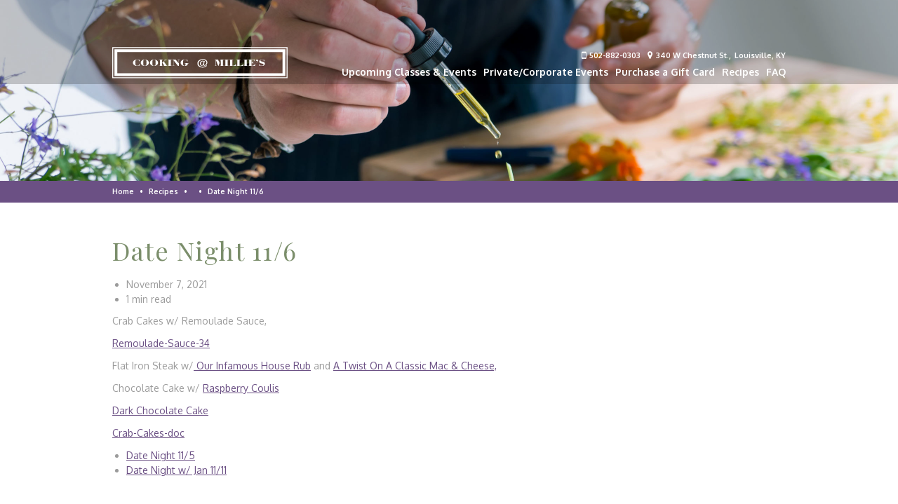

--- FILE ---
content_type: text/css
request_url: https://cookingatmillies.com/wp-content/themes/makespace-child/style.css?ver=05232017
body_size: 14447
content:
/*!----------------------------------------------------------------------------------------------------
 * Theme Name: Makespace Theme
 * Description: Just another custom WordPress theme by the fine folks at Makespace!
 * Author: Makespace
 * Author URI: https://www.makespaceweb.com
 * Version: 1.0.0
 * Template: makespace-framework
-----------------------------------------------------------------------------------------------------*/html{font-family:sans-serif;-ms-text-size-adjust:100%;-webkit-text-size-adjust:100%}body{margin:0}article,aside,details,figcaption,figure,footer,header,hgroup,main,menu,nav,section,summary{display:block}audio,canvas,progress,video{display:inline-block;vertical-align:baseline}audio:not([controls]){display:none;height:0}[hidden],template{display:none}a{background-color:transparent}a:active,a:hover{outline:0}abbr[title]{border-bottom:1px dotted}b,strong{font-weight:bold}dfn{font-style:italic}h1{font-size:2em;margin:0.67em 0}mark{background:#ff0;color:#000}small{font-size:80%}sub,sup{font-size:75%;line-height:0;position:relative;vertical-align:baseline}sup{top:-0.5em}sub{bottom:-0.25em}img{border:0}svg:not(:root){overflow:hidden}figure{margin:1em 40px}hr{box-sizing:content-box;height:0}pre{overflow:auto}code,kbd,pre,samp{font-family:monospace, monospace;font-size:1em}button,input,optgroup,select,textarea{color:inherit;font:inherit;margin:0}button{overflow:visible}button,select{text-transform:none}button,html input[type="button"],input[type="reset"],input[type="submit"]{-webkit-appearance:button;cursor:pointer}button[disabled],html input[disabled]{cursor:default}button::-moz-focus-inner,input::-moz-focus-inner{border:0;padding:0}input{line-height:normal}input[type="checkbox"],input[type="radio"]{box-sizing:border-box;padding:0}input[type="number"]::-webkit-inner-spin-button,input[type="number"]::-webkit-outer-spin-button{height:auto}input[type="search"]{-webkit-appearance:textfield;box-sizing:content-box}input[type="search"]::-webkit-search-cancel-button,input[type="search"]::-webkit-search-decoration{-webkit-appearance:none}fieldset{border:1px solid #c0c0c0;margin:0 2px;padding:0.35em 0.625em 0.75em}legend{border:0;padding:0}textarea{overflow:auto}optgroup{font-weight:bold}table{border-collapse:collapse;border-spacing:0}td,th{padding:0}/*!
 *  Font Awesome 4.7.0 by @davegandy - http://fontawesome.io - @fontawesome
 *  License - http://fontawesome.io/license (Font: SIL OFL 1.1, CSS: MIT License)
 */@font-face{font-family:'FontAwesome';src:url("fonts/fontawesome-webfont.eot?v=4.7.0");src:url("fonts/fontawesome-webfont.eot?#iefix&v=4.7.0") format("embedded-opentype"),url("fonts/fontawesome-webfont.woff2?v=4.7.0") format("woff2"),url("fonts/fontawesome-webfont.woff?v=4.7.0") format("woff"),url("fonts/fontawesome-webfont.ttf?v=4.7.0") format("truetype"),url("fonts/fontawesome-webfont.svg?v=4.7.0#fontawesomeregular") format("svg");font-weight:normal;font-style:normal}.fa{display:inline-block;font:normal normal normal 14px/1 FontAwesome;font-size:inherit;text-rendering:auto;-webkit-font-smoothing:antialiased;-moz-osx-font-smoothing:grayscale}.fa-lg{font-size:1.33333em;line-height:.75em;vertical-align:-15%}.fa-2x{font-size:2em}.fa-3x{font-size:3em}.fa-4x{font-size:4em}.fa-5x{font-size:5em}.fa-fw{width:1.28571em;text-align:center}.fa-ul{padding-left:0;margin-left:2.14286em;list-style-type:none}.fa-ul>li{position:relative}.fa-li{position:absolute;left:-2.14286em;width:2.14286em;top:.14286em;text-align:center}.fa-li.fa-lg{left:-1.85714em}.fa-border{padding:.2em .25em .15em;border:solid 0.08em #eee;border-radius:.1em}.fa-pull-left{float:left}.fa-pull-right{float:right}.fa.fa-pull-left{margin-right:.3em}.fa.fa-pull-right{margin-left:.3em}.pull-right{float:right}.pull-left{float:left}.fa.pull-left{margin-right:.3em}.fa.pull-right{margin-left:.3em}.fa-spin{-webkit-animation:fa-spin 2s infinite linear;animation:fa-spin 2s infinite linear}.fa-pulse{-webkit-animation:fa-spin 1s infinite steps(8);animation:fa-spin 1s infinite steps(8)}@-webkit-keyframes fa-spin{0%{-webkit-transform:rotate(0deg);transform:rotate(0deg)}100%{-webkit-transform:rotate(359deg);transform:rotate(359deg)}}@keyframes fa-spin{0%{-webkit-transform:rotate(0deg);transform:rotate(0deg)}100%{-webkit-transform:rotate(359deg);transform:rotate(359deg)}}.fa-rotate-90{-ms-filter:"progid:DXImageTransform.Microsoft.BasicImage(rotation=1)";-webkit-transform:rotate(90deg);-ms-transform:rotate(90deg);transform:rotate(90deg)}.fa-rotate-180{-ms-filter:"progid:DXImageTransform.Microsoft.BasicImage(rotation=2)";-webkit-transform:rotate(180deg);-ms-transform:rotate(180deg);transform:rotate(180deg)}.fa-rotate-270{-ms-filter:"progid:DXImageTransform.Microsoft.BasicImage(rotation=3)";-webkit-transform:rotate(270deg);-ms-transform:rotate(270deg);transform:rotate(270deg)}.fa-flip-horizontal{-ms-filter:"progid:DXImageTransform.Microsoft.BasicImage(rotation=0, mirror=1)";-webkit-transform:scale(-1, 1);-ms-transform:scale(-1, 1);transform:scale(-1, 1)}.fa-flip-vertical{-ms-filter:"progid:DXImageTransform.Microsoft.BasicImage(rotation=2, mirror=1)";-webkit-transform:scale(1, -1);-ms-transform:scale(1, -1);transform:scale(1, -1)}:root .fa-rotate-90,:root .fa-rotate-180,:root .fa-rotate-270,:root .fa-flip-horizontal,:root .fa-flip-vertical{filter:none}.fa-stack{position:relative;display:inline-block;width:2em;height:2em;line-height:2em;vertical-align:middle}.fa-stack-1x,.fa-stack-2x{position:absolute;left:0;width:100%;text-align:center}.fa-stack-1x{line-height:inherit}.fa-stack-2x{font-size:2em}.fa-inverse{color:#fff}.fa-glass:before{content:""}.fa-music:before{content:""}.fa-search:before{content:""}.fa-envelope-o:before{content:""}.fa-heart:before{content:""}.fa-star:before{content:""}.fa-star-o:before{content:""}.fa-user:before{content:""}.fa-film:before{content:""}.fa-th-large:before{content:""}.fa-th:before{content:""}.fa-th-list:before{content:""}.fa-check:before{content:""}.fa-remove:before,.fa-close:before,.fa-times:before{content:""}.fa-search-plus:before{content:""}.fa-search-minus:before{content:""}.fa-power-off:before{content:""}.fa-signal:before{content:""}.fa-gear:before,.fa-cog:before{content:""}.fa-trash-o:before{content:""}.fa-home:before{content:""}.fa-file-o:before{content:""}.fa-clock-o:before{content:""}.fa-road:before{content:""}.fa-download:before{content:""}.fa-arrow-circle-o-down:before{content:""}.fa-arrow-circle-o-up:before{content:""}.fa-inbox:before{content:""}.fa-play-circle-o:before{content:""}.fa-rotate-right:before,.fa-repeat:before{content:""}.fa-refresh:before{content:""}.fa-list-alt:before{content:""}.fa-lock:before{content:""}.fa-flag:before{content:""}.fa-headphones:before{content:""}.fa-volume-off:before{content:""}.fa-volume-down:before{content:""}.fa-volume-up:before{content:""}.fa-qrcode:before{content:""}.fa-barcode:before{content:""}.fa-tag:before{content:""}.fa-tags:before{content:""}.fa-book:before{content:""}.fa-bookmark:before{content:""}.fa-print:before{content:""}.fa-camera:before{content:""}.fa-font:before{content:""}.fa-bold:before{content:""}.fa-italic:before{content:""}.fa-text-height:before{content:""}.fa-text-width:before{content:""}.fa-align-left:before{content:""}.fa-align-center:before{content:""}.fa-align-right:before{content:""}.fa-align-justify:before{content:""}.fa-list:before{content:""}.fa-dedent:before,.fa-outdent:before{content:""}.fa-indent:before{content:""}.fa-video-camera:before{content:""}.fa-photo:before,.fa-image:before,.fa-picture-o:before{content:""}.fa-pencil:before{content:""}.fa-map-marker:before{content:""}.fa-adjust:before{content:""}.fa-tint:before{content:""}.fa-edit:before,.fa-pencil-square-o:before{content:""}.fa-share-square-o:before{content:""}.fa-check-square-o:before{content:""}.fa-arrows:before{content:""}.fa-step-backward:before{content:""}.fa-fast-backward:before{content:""}.fa-backward:before{content:""}.fa-play:before{content:""}.fa-pause:before{content:""}.fa-stop:before{content:""}.fa-forward:before{content:""}.fa-fast-forward:before{content:""}.fa-step-forward:before{content:""}.fa-eject:before{content:""}.fa-chevron-left:before{content:""}.fa-chevron-right:before{content:""}.fa-plus-circle:before{content:""}.fa-minus-circle:before{content:""}.fa-times-circle:before{content:""}.fa-check-circle:before{content:""}.fa-question-circle:before{content:""}.fa-info-circle:before{content:""}.fa-crosshairs:before{content:""}.fa-times-circle-o:before{content:""}.fa-check-circle-o:before{content:""}.fa-ban:before{content:""}.fa-arrow-left:before{content:""}.fa-arrow-right:before{content:""}.fa-arrow-up:before{content:""}.fa-arrow-down:before{content:""}.fa-mail-forward:before,.fa-share:before{content:""}.fa-expand:before{content:""}.fa-compress:before{content:""}.fa-plus:before{content:""}.fa-minus:before{content:""}.fa-asterisk:before{content:""}.fa-exclamation-circle:before{content:""}.fa-gift:before{content:""}.fa-leaf:before{content:""}.fa-fire:before{content:""}.fa-eye:before{content:""}.fa-eye-slash:before{content:""}.fa-warning:before,.fa-exclamation-triangle:before{content:""}.fa-plane:before{content:""}.fa-calendar:before{content:""}.fa-random:before{content:""}.fa-comment:before{content:""}.fa-magnet:before{content:""}.fa-chevron-up:before{content:""}.fa-chevron-down:before{content:""}.fa-retweet:before{content:""}.fa-shopping-cart:before{content:""}.fa-folder:before{content:""}.fa-folder-open:before{content:""}.fa-arrows-v:before{content:""}.fa-arrows-h:before{content:""}.fa-bar-chart-o:before,.fa-bar-chart:before{content:""}.fa-twitter-square:before{content:""}.fa-facebook-square:before{content:""}.fa-camera-retro:before{content:""}.fa-key:before{content:""}.fa-gears:before,.fa-cogs:before{content:""}.fa-comments:before{content:""}.fa-thumbs-o-up:before{content:""}.fa-thumbs-o-down:before{content:""}.fa-star-half:before{content:""}.fa-heart-o:before{content:""}.fa-sign-out:before{content:""}.fa-linkedin-square:before{content:""}.fa-thumb-tack:before{content:""}.fa-external-link:before{content:""}.fa-sign-in:before{content:""}.fa-trophy:before{content:""}.fa-github-square:before{content:""}.fa-upload:before{content:""}.fa-lemon-o:before{content:""}.fa-phone:before{content:""}.fa-square-o:before{content:""}.fa-bookmark-o:before{content:""}.fa-phone-square:before{content:""}.fa-twitter:before{content:""}.fa-facebook-f:before,.fa-facebook:before{content:""}.fa-github:before{content:""}.fa-unlock:before{content:""}.fa-credit-card:before{content:""}.fa-feed:before,.fa-rss:before{content:""}.fa-hdd-o:before{content:""}.fa-bullhorn:before{content:""}.fa-bell:before{content:""}.fa-certificate:before{content:""}.fa-hand-o-right:before{content:""}.fa-hand-o-left:before{content:""}.fa-hand-o-up:before{content:""}.fa-hand-o-down:before{content:""}.fa-arrow-circle-left:before{content:""}.fa-arrow-circle-right:before{content:""}.fa-arrow-circle-up:before{content:""}.fa-arrow-circle-down:before{content:""}.fa-globe:before{content:""}.fa-wrench:before{content:""}.fa-tasks:before{content:""}.fa-filter:before{content:""}.fa-briefcase:before{content:""}.fa-arrows-alt:before{content:""}.fa-group:before,.fa-users:before{content:""}.fa-chain:before,.fa-link:before{content:""}.fa-cloud:before{content:""}.fa-flask:before{content:""}.fa-cut:before,.fa-scissors:before{content:""}.fa-copy:before,.fa-files-o:before{content:""}.fa-paperclip:before{content:""}.fa-save:before,.fa-floppy-o:before{content:""}.fa-square:before{content:""}.fa-navicon:before,.fa-reorder:before,.fa-bars:before{content:""}.fa-list-ul:before{content:""}.fa-list-ol:before{content:""}.fa-strikethrough:before{content:""}.fa-underline:before{content:""}.fa-table:before{content:""}.fa-magic:before{content:""}.fa-truck:before{content:""}.fa-pinterest:before{content:""}.fa-pinterest-square:before{content:""}.fa-google-plus-square:before{content:""}.fa-google-plus:before{content:""}.fa-money:before{content:""}.fa-caret-down:before{content:""}.fa-caret-up:before{content:""}.fa-caret-left:before{content:""}.fa-caret-right:before{content:""}.fa-columns:before{content:""}.fa-unsorted:before,.fa-sort:before{content:""}.fa-sort-down:before,.fa-sort-desc:before{content:""}.fa-sort-up:before,.fa-sort-asc:before{content:""}.fa-envelope:before{content:""}.fa-linkedin:before{content:""}.fa-rotate-left:before,.fa-undo:before{content:""}.fa-legal:before,.fa-gavel:before{content:""}.fa-dashboard:before,.fa-tachometer:before{content:""}.fa-comment-o:before{content:""}.fa-comments-o:before{content:""}.fa-flash:before,.fa-bolt:before{content:""}.fa-sitemap:before{content:""}.fa-umbrella:before{content:""}.fa-paste:before,.fa-clipboard:before{content:""}.fa-lightbulb-o:before{content:""}.fa-exchange:before{content:""}.fa-cloud-download:before{content:""}.fa-cloud-upload:before{content:""}.fa-user-md:before{content:""}.fa-stethoscope:before{content:""}.fa-suitcase:before{content:""}.fa-bell-o:before{content:""}.fa-coffee:before{content:""}.fa-cutlery:before{content:""}.fa-file-text-o:before{content:""}.fa-building-o:before{content:""}.fa-hospital-o:before{content:""}.fa-ambulance:before{content:""}.fa-medkit:before{content:""}.fa-fighter-jet:before{content:""}.fa-beer:before{content:""}.fa-h-square:before{content:""}.fa-plus-square:before{content:""}.fa-angle-double-left:before{content:""}.fa-angle-double-right:before{content:""}.fa-angle-double-up:before{content:""}.fa-angle-double-down:before{content:""}.fa-angle-left:before{content:""}.fa-angle-right:before{content:""}.fa-angle-up:before{content:""}.fa-angle-down:before{content:""}.fa-desktop:before{content:""}.fa-laptop:before{content:""}.fa-tablet:before{content:""}.fa-mobile-phone:before,.fa-mobile:before{content:""}.fa-circle-o:before{content:""}.fa-quote-left:before{content:""}.fa-quote-right:before{content:""}.fa-spinner:before{content:""}.fa-circle:before{content:""}.fa-mail-reply:before,.fa-reply:before{content:""}.fa-github-alt:before{content:""}.fa-folder-o:before{content:""}.fa-folder-open-o:before{content:""}.fa-smile-o:before{content:""}.fa-frown-o:before{content:""}.fa-meh-o:before{content:""}.fa-gamepad:before{content:""}.fa-keyboard-o:before{content:""}.fa-flag-o:before{content:""}.fa-flag-checkered:before{content:""}.fa-terminal:before{content:""}.fa-code:before{content:""}.fa-mail-reply-all:before,.fa-reply-all:before{content:""}.fa-star-half-empty:before,.fa-star-half-full:before,.fa-star-half-o:before{content:""}.fa-location-arrow:before{content:""}.fa-crop:before{content:""}.fa-code-fork:before{content:""}.fa-unlink:before,.fa-chain-broken:before{content:""}.fa-question:before{content:""}.fa-info:before{content:""}.fa-exclamation:before{content:""}.fa-superscript:before{content:""}.fa-subscript:before{content:""}.fa-eraser:before{content:""}.fa-puzzle-piece:before{content:""}.fa-microphone:before{content:""}.fa-microphone-slash:before{content:""}.fa-shield:before{content:""}.fa-calendar-o:before{content:""}.fa-fire-extinguisher:before{content:""}.fa-rocket:before{content:""}.fa-maxcdn:before{content:""}.fa-chevron-circle-left:before{content:""}.fa-chevron-circle-right:before{content:""}.fa-chevron-circle-up:before{content:""}.fa-chevron-circle-down:before{content:""}.fa-html5:before{content:""}.fa-css3:before{content:""}.fa-anchor:before{content:""}.fa-unlock-alt:before{content:""}.fa-bullseye:before{content:""}.fa-ellipsis-h:before{content:""}.fa-ellipsis-v:before{content:""}.fa-rss-square:before{content:""}.fa-play-circle:before{content:""}.fa-ticket:before{content:""}.fa-minus-square:before{content:""}.fa-minus-square-o:before{content:""}.fa-level-up:before{content:""}.fa-level-down:before{content:""}.fa-check-square:before{content:""}.fa-pencil-square:before{content:""}.fa-external-link-square:before{content:""}.fa-share-square:before{content:""}.fa-compass:before{content:""}.fa-toggle-down:before,.fa-caret-square-o-down:before{content:""}.fa-toggle-up:before,.fa-caret-square-o-up:before{content:""}.fa-toggle-right:before,.fa-caret-square-o-right:before{content:""}.fa-euro:before,.fa-eur:before{content:""}.fa-gbp:before{content:""}.fa-dollar:before,.fa-usd:before{content:""}.fa-rupee:before,.fa-inr:before{content:""}.fa-cny:before,.fa-rmb:before,.fa-yen:before,.fa-jpy:before{content:""}.fa-ruble:before,.fa-rouble:before,.fa-rub:before{content:""}.fa-won:before,.fa-krw:before{content:""}.fa-bitcoin:before,.fa-btc:before{content:""}.fa-file:before{content:""}.fa-file-text:before{content:""}.fa-sort-alpha-asc:before{content:""}.fa-sort-alpha-desc:before{content:""}.fa-sort-amount-asc:before{content:""}.fa-sort-amount-desc:before{content:""}.fa-sort-numeric-asc:before{content:""}.fa-sort-numeric-desc:before{content:""}.fa-thumbs-up:before{content:""}.fa-thumbs-down:before{content:""}.fa-youtube-square:before{content:""}.fa-youtube:before{content:""}.fa-xing:before{content:""}.fa-xing-square:before{content:""}.fa-youtube-play:before{content:""}.fa-dropbox:before{content:""}.fa-stack-overflow:before{content:""}.fa-instagram:before{content:""}.fa-flickr:before{content:""}.fa-adn:before{content:""}.fa-bitbucket:before{content:""}.fa-bitbucket-square:before{content:""}.fa-tumblr:before{content:""}.fa-tumblr-square:before{content:""}.fa-long-arrow-down:before{content:""}.fa-long-arrow-up:before{content:""}.fa-long-arrow-left:before{content:""}.fa-long-arrow-right:before{content:""}.fa-apple:before{content:""}.fa-windows:before{content:""}.fa-android:before{content:""}.fa-linux:before{content:""}.fa-dribbble:before{content:""}.fa-skype:before{content:""}.fa-foursquare:before{content:""}.fa-trello:before{content:""}.fa-female:before{content:""}.fa-male:before{content:""}.fa-gittip:before,.fa-gratipay:before{content:""}.fa-sun-o:before{content:""}.fa-moon-o:before{content:""}.fa-archive:before{content:""}.fa-bug:before{content:""}.fa-vk:before{content:""}.fa-weibo:before{content:""}.fa-renren:before{content:""}.fa-pagelines:before{content:""}.fa-stack-exchange:before{content:""}.fa-arrow-circle-o-right:before{content:""}.fa-arrow-circle-o-left:before{content:""}.fa-toggle-left:before,.fa-caret-square-o-left:before{content:""}.fa-dot-circle-o:before{content:""}.fa-wheelchair:before{content:""}.fa-vimeo-square:before{content:""}.fa-turkish-lira:before,.fa-try:before{content:""}.fa-plus-square-o:before{content:""}.fa-space-shuttle:before{content:""}.fa-slack:before{content:""}.fa-envelope-square:before{content:""}.fa-wordpress:before{content:""}.fa-openid:before{content:""}.fa-institution:before,.fa-bank:before,.fa-university:before{content:""}.fa-mortar-board:before,.fa-graduation-cap:before{content:""}.fa-yahoo:before{content:""}.fa-google:before{content:""}.fa-reddit:before{content:""}.fa-reddit-square:before{content:""}.fa-stumbleupon-circle:before{content:""}.fa-stumbleupon:before{content:""}.fa-delicious:before{content:""}.fa-digg:before{content:""}.fa-pied-piper-pp:before{content:""}.fa-pied-piper-alt:before{content:""}.fa-drupal:before{content:""}.fa-joomla:before{content:""}.fa-language:before{content:""}.fa-fax:before{content:""}.fa-building:before{content:""}.fa-child:before{content:""}.fa-paw:before{content:""}.fa-spoon:before{content:""}.fa-cube:before{content:""}.fa-cubes:before{content:""}.fa-behance:before{content:""}.fa-behance-square:before{content:""}.fa-steam:before{content:""}.fa-steam-square:before{content:""}.fa-recycle:before{content:""}.fa-automobile:before,.fa-car:before{content:""}.fa-cab:before,.fa-taxi:before{content:""}.fa-tree:before{content:""}.fa-spotify:before{content:""}.fa-deviantart:before{content:""}.fa-soundcloud:before{content:""}.fa-database:before{content:""}.fa-file-pdf-o:before{content:""}.fa-file-word-o:before{content:""}.fa-file-excel-o:before{content:""}.fa-file-powerpoint-o:before{content:""}.fa-file-photo-o:before,.fa-file-picture-o:before,.fa-file-image-o:before{content:""}.fa-file-zip-o:before,.fa-file-archive-o:before{content:""}.fa-file-sound-o:before,.fa-file-audio-o:before{content:""}.fa-file-movie-o:before,.fa-file-video-o:before{content:""}.fa-file-code-o:before{content:""}.fa-vine:before{content:""}.fa-codepen:before{content:""}.fa-jsfiddle:before{content:""}.fa-life-bouy:before,.fa-life-buoy:before,.fa-life-saver:before,.fa-support:before,.fa-life-ring:before{content:""}.fa-circle-o-notch:before{content:""}.fa-ra:before,.fa-resistance:before,.fa-rebel:before{content:""}.fa-ge:before,.fa-empire:before{content:""}.fa-git-square:before{content:""}.fa-git:before{content:""}.fa-y-combinator-square:before,.fa-yc-square:before,.fa-hacker-news:before{content:""}.fa-tencent-weibo:before{content:""}.fa-qq:before{content:""}.fa-wechat:before,.fa-weixin:before{content:""}.fa-send:before,.fa-paper-plane:before{content:""}.fa-send-o:before,.fa-paper-plane-o:before{content:""}.fa-history:before{content:""}.fa-circle-thin:before{content:""}.fa-header:before{content:""}.fa-paragraph:before{content:""}.fa-sliders:before{content:""}.fa-share-alt:before{content:""}.fa-share-alt-square:before{content:""}.fa-bomb:before{content:""}.fa-soccer-ball-o:before,.fa-futbol-o:before{content:""}.fa-tty:before{content:""}.fa-binoculars:before{content:""}.fa-plug:before{content:""}.fa-slideshare:before{content:""}.fa-twitch:before{content:""}.fa-yelp:before{content:""}.fa-newspaper-o:before{content:""}.fa-wifi:before{content:""}.fa-calculator:before{content:""}.fa-paypal:before{content:""}.fa-google-wallet:before{content:""}.fa-cc-visa:before{content:""}.fa-cc-mastercard:before{content:""}.fa-cc-discover:before{content:""}.fa-cc-amex:before{content:""}.fa-cc-paypal:before{content:""}.fa-cc-stripe:before{content:""}.fa-bell-slash:before{content:""}.fa-bell-slash-o:before{content:""}.fa-trash:before{content:""}.fa-copyright:before{content:""}.fa-at:before{content:""}.fa-eyedropper:before{content:""}.fa-paint-brush:before{content:""}.fa-birthday-cake:before{content:""}.fa-area-chart:before{content:""}.fa-pie-chart:before{content:""}.fa-line-chart:before{content:""}.fa-lastfm:before{content:""}.fa-lastfm-square:before{content:""}.fa-toggle-off:before{content:""}.fa-toggle-on:before{content:""}.fa-bicycle:before{content:""}.fa-bus:before{content:""}.fa-ioxhost:before{content:""}.fa-angellist:before{content:""}.fa-cc:before{content:""}.fa-shekel:before,.fa-sheqel:before,.fa-ils:before{content:""}.fa-meanpath:before{content:""}.fa-buysellads:before{content:""}.fa-connectdevelop:before{content:""}.fa-dashcube:before{content:""}.fa-forumbee:before{content:""}.fa-leanpub:before{content:""}.fa-sellsy:before{content:""}.fa-shirtsinbulk:before{content:""}.fa-simplybuilt:before{content:""}.fa-skyatlas:before{content:""}.fa-cart-plus:before{content:""}.fa-cart-arrow-down:before{content:""}.fa-diamond:before{content:""}.fa-ship:before{content:""}.fa-user-secret:before{content:""}.fa-motorcycle:before{content:""}.fa-street-view:before{content:""}.fa-heartbeat:before{content:""}.fa-venus:before{content:""}.fa-mars:before{content:""}.fa-mercury:before{content:""}.fa-intersex:before,.fa-transgender:before{content:""}.fa-transgender-alt:before{content:""}.fa-venus-double:before{content:""}.fa-mars-double:before{content:""}.fa-venus-mars:before{content:""}.fa-mars-stroke:before{content:""}.fa-mars-stroke-v:before{content:""}.fa-mars-stroke-h:before{content:""}.fa-neuter:before{content:""}.fa-genderless:before{content:""}.fa-facebook-official:before{content:""}.fa-pinterest-p:before{content:""}.fa-whatsapp:before{content:""}.fa-server:before{content:""}.fa-user-plus:before{content:""}.fa-user-times:before{content:""}.fa-hotel:before,.fa-bed:before{content:""}.fa-viacoin:before{content:""}.fa-train:before{content:""}.fa-subway:before{content:""}.fa-medium:before{content:""}.fa-yc:before,.fa-y-combinator:before{content:""}.fa-optin-monster:before{content:""}.fa-opencart:before{content:""}.fa-expeditedssl:before{content:""}.fa-battery-4:before,.fa-battery:before,.fa-battery-full:before{content:""}.fa-battery-3:before,.fa-battery-three-quarters:before{content:""}.fa-battery-2:before,.fa-battery-half:before{content:""}.fa-battery-1:before,.fa-battery-quarter:before{content:""}.fa-battery-0:before,.fa-battery-empty:before{content:""}.fa-mouse-pointer:before{content:""}.fa-i-cursor:before{content:""}.fa-object-group:before{content:""}.fa-object-ungroup:before{content:""}.fa-sticky-note:before{content:""}.fa-sticky-note-o:before{content:""}.fa-cc-jcb:before{content:""}.fa-cc-diners-club:before{content:""}.fa-clone:before{content:""}.fa-balance-scale:before{content:""}.fa-hourglass-o:before{content:""}.fa-hourglass-1:before,.fa-hourglass-start:before{content:""}.fa-hourglass-2:before,.fa-hourglass-half:before{content:""}.fa-hourglass-3:before,.fa-hourglass-end:before{content:""}.fa-hourglass:before{content:""}.fa-hand-grab-o:before,.fa-hand-rock-o:before{content:""}.fa-hand-stop-o:before,.fa-hand-paper-o:before{content:""}.fa-hand-scissors-o:before{content:""}.fa-hand-lizard-o:before{content:""}.fa-hand-spock-o:before{content:""}.fa-hand-pointer-o:before{content:""}.fa-hand-peace-o:before{content:""}.fa-trademark:before{content:""}.fa-registered:before{content:""}.fa-creative-commons:before{content:""}.fa-gg:before{content:""}.fa-gg-circle:before{content:""}.fa-tripadvisor:before{content:""}.fa-odnoklassniki:before{content:""}.fa-odnoklassniki-square:before{content:""}.fa-get-pocket:before{content:""}.fa-wikipedia-w:before{content:""}.fa-safari:before{content:""}.fa-chrome:before{content:""}.fa-firefox:before{content:""}.fa-opera:before{content:""}.fa-internet-explorer:before{content:""}.fa-tv:before,.fa-television:before{content:""}.fa-contao:before{content:""}.fa-500px:before{content:""}.fa-amazon:before{content:""}.fa-calendar-plus-o:before{content:""}.fa-calendar-minus-o:before{content:""}.fa-calendar-times-o:before{content:""}.fa-calendar-check-o:before{content:""}.fa-industry:before{content:""}.fa-map-pin:before{content:""}.fa-map-signs:before{content:""}.fa-map-o:before{content:""}.fa-map:before{content:""}.fa-commenting:before{content:""}.fa-commenting-o:before{content:""}.fa-houzz:before{content:""}.fa-vimeo:before{content:""}.fa-black-tie:before{content:""}.fa-fonticons:before{content:""}.fa-reddit-alien:before{content:""}.fa-edge:before{content:""}.fa-credit-card-alt:before{content:""}.fa-codiepie:before{content:""}.fa-modx:before{content:""}.fa-fort-awesome:before{content:""}.fa-usb:before{content:""}.fa-product-hunt:before{content:""}.fa-mixcloud:before{content:""}.fa-scribd:before{content:""}.fa-pause-circle:before{content:""}.fa-pause-circle-o:before{content:""}.fa-stop-circle:before{content:""}.fa-stop-circle-o:before{content:""}.fa-shopping-bag:before{content:""}.fa-shopping-basket:before{content:""}.fa-hashtag:before{content:""}.fa-bluetooth:before{content:""}.fa-bluetooth-b:before{content:""}.fa-percent:before{content:""}.fa-gitlab:before{content:""}.fa-wpbeginner:before{content:""}.fa-wpforms:before{content:""}.fa-envira:before{content:""}.fa-universal-access:before{content:""}.fa-wheelchair-alt:before{content:""}.fa-question-circle-o:before{content:""}.fa-blind:before{content:""}.fa-audio-description:before{content:""}.fa-volume-control-phone:before{content:""}.fa-braille:before{content:""}.fa-assistive-listening-systems:before{content:""}.fa-asl-interpreting:before,.fa-american-sign-language-interpreting:before{content:""}.fa-deafness:before,.fa-hard-of-hearing:before,.fa-deaf:before{content:""}.fa-glide:before{content:""}.fa-glide-g:before{content:""}.fa-signing:before,.fa-sign-language:before{content:""}.fa-low-vision:before{content:""}.fa-viadeo:before{content:""}.fa-viadeo-square:before{content:""}.fa-snapchat:before{content:""}.fa-snapchat-ghost:before{content:""}.fa-snapchat-square:before{content:""}.fa-pied-piper:before{content:""}.fa-first-order:before{content:""}.fa-yoast:before{content:""}.fa-themeisle:before{content:""}.fa-google-plus-circle:before,.fa-google-plus-official:before{content:""}.fa-fa:before,.fa-font-awesome:before{content:""}.fa-handshake-o:before{content:""}.fa-envelope-open:before{content:""}.fa-envelope-open-o:before{content:""}.fa-linode:before{content:""}.fa-address-book:before{content:""}.fa-address-book-o:before{content:""}.fa-vcard:before,.fa-address-card:before{content:""}.fa-vcard-o:before,.fa-address-card-o:before{content:""}.fa-user-circle:before{content:""}.fa-user-circle-o:before{content:""}.fa-user-o:before{content:""}.fa-id-badge:before{content:""}.fa-drivers-license:before,.fa-id-card:before{content:""}.fa-drivers-license-o:before,.fa-id-card-o:before{content:""}.fa-quora:before{content:""}.fa-free-code-camp:before{content:""}.fa-telegram:before{content:""}.fa-thermometer-4:before,.fa-thermometer:before,.fa-thermometer-full:before{content:""}.fa-thermometer-3:before,.fa-thermometer-three-quarters:before{content:""}.fa-thermometer-2:before,.fa-thermometer-half:before{content:""}.fa-thermometer-1:before,.fa-thermometer-quarter:before{content:""}.fa-thermometer-0:before,.fa-thermometer-empty:before{content:""}.fa-shower:before{content:""}.fa-bathtub:before,.fa-s15:before,.fa-bath:before{content:""}.fa-podcast:before{content:""}.fa-window-maximize:before{content:""}.fa-window-minimize:before{content:""}.fa-window-restore:before{content:""}.fa-times-rectangle:before,.fa-window-close:before{content:""}.fa-times-rectangle-o:before,.fa-window-close-o:before{content:""}.fa-bandcamp:before{content:""}.fa-grav:before{content:""}.fa-etsy:before{content:""}.fa-imdb:before{content:""}.fa-ravelry:before{content:""}.fa-eercast:before{content:""}.fa-microchip:before{content:""}.fa-snowflake-o:before{content:""}.fa-superpowers:before{content:""}.fa-wpexplorer:before{content:""}.fa-meetup:before{content:""}.sr-only{position:absolute;width:1px;height:1px;padding:0;margin:-1px;overflow:hidden;clip:rect(0, 0, 0, 0);border:0}.sr-only-focusable:active,.sr-only-focusable:focus{position:static;width:auto;height:auto;margin:0;overflow:visible;clip:auto}.slick-slider{position:relative;display:block;box-sizing:border-box;-webkit-touch-callout:none;-webkit-user-select:none;-khtml-user-select:none;-moz-user-select:none;-ms-user-select:none;user-select:none;-ms-touch-action:pan-y;touch-action:pan-y;-webkit-tap-highlight-color:transparent}.slick-list{position:relative;overflow:hidden;display:block;margin:0;padding:0}.slick-list:focus{outline:none}.slick-list.dragging{cursor:pointer;cursor:hand}.slick-slider .slick-track,.slick-slider .slick-list{-webkit-transform:translate3d(0, 0, 0);-moz-transform:translate3d(0, 0, 0);-ms-transform:translate3d(0, 0, 0);-o-transform:translate3d(0, 0, 0);transform:translate3d(0, 0, 0)}.slick-track{position:relative;left:0;top:0;display:block}.slick-track:before,.slick-track:after{content:"";display:table}.slick-track:after{clear:both}.slick-loading .slick-track{visibility:hidden}.slick-slide{float:left;height:100%;min-height:1px;display:none}[dir="rtl"] .slick-slide{float:right}.slick-slide img{display:block}.slick-slide.slick-loading img{display:none}.slick-slide.dragging img{pointer-events:none}.slick-initialized .slick-slide{display:block}.slick-loading .slick-slide{visibility:hidden}.slick-vertical .slick-slide{display:block;height:auto;border:1px solid transparent}.slick-arrow.slick-hidden{display:none}html{box-sizing:border-box;font-size:10px}@media (min-width: 1280px){html.js{font-size:.78125vw}}*,*:before,*:after{box-sizing:inherit}*{outline:none}body{font-family:"Oxygen",sans-serif;font-weight:400;font-size:1rem;line-height:1.5}body.nav-ocn.nav-open{overflow:hidden}.container{margin-left:auto;margin-right:auto;max-width:96rem;width:75%}.container::after{clear:both;content:"";display:block}.container>.neat,.container>.container-neat,.container>.neat-container{margin-left:-1.25rem;margin-right:-1.25rem;width:calc(100% + 2.5rem)}#msw-dashboard{background:#f8971d;color:#fff;display:none;font-family:arial;font-size:0.9rem;font-weight:bold;left:0;opacity:0.3;padding:0.75rem;position:fixed;top:50%;z-index:99999;transform:translate(-100%, -50%);transition:opacity 300ms, padding 300ms, transform 300ms}#msw-dashboard img{display:block}#msw-dashboard:hover{opacity:1;padding-left:2rem}.scrolled #msw-dashboard{transform:translate(0, -50%)}@media (min-width: 768px){#msw-dashboard{display:block}}.nav-dropdown #nav-toggle span{transition:background 0ms;transition-delay:400ms}.nav-dropdown #nav-toggle span:after{transition:bottom 400ms, transform 400ms;transition-delay:400ms, 0ms}.nav-dropdown #nav-toggle span:before{transition:top 400ms, transform 400ms;transition-delay:400ms, 0ms}.nav-dropdown.nav-open #nav-toggle span{background:transparent;transition-delay:400ms}.nav-dropdown.nav-open #nav-toggle span:after{bottom:0;transform:rotate(-45deg);transition-delay:0ms, 400ms}.nav-dropdown.nav-open #nav-toggle span:before{top:0;transform:rotate(45deg);transition-delay:0ms, 400ms}#dropdown-nav-primary{height:auto;max-height:0;overflow:hidden;transition:max-height 800ms}.nav-open #dropdown-nav-primary{max-height:1000px}#dropdown-nav-primary .menu>li{position:relative}#dropdown-nav-primary .menu>li a{display:block;padding:10px 7.5%;position:relative}#dropdown-nav-primary .menu>li.menu-item-has-children>a:after{border-left:6px solid transparent;border-right:6px solid transparent;border-top:6px solid #ccc;content:'';display:block;height:0;position:absolute;right:7.5%;top:20px;width:0;transition:transform 300ms}#dropdown-nav-primary .menu>li .sub-menu{height:auto;max-height:0;overflow:hidden;transition:max-height 400ms}#dropdown-nav-primary .menu>li.menu-item-open>a:after{transform:rotate(-180deg)}#dropdown-nav-primary .menu>li.menu-item-open .sub-menu{max-height:500px}#ocn-overlay{background:rgba(0,0,0,0.85);bottom:0;display:block;height:100%;left:0;opacity:0;position:fixed;visibility:hidden;right:0;top:0;width:100%;z-index:-99997;transition:opacity 400ms, visibility 0ms, z-index 0ms;transition-delay:0ms, 400ms, 400ms}.nav-open #ocn-overlay{opacity:1;visibility:visible;transition-delay:0ms, 0ms, 0ms;z-index:99997}#ocn{z-index:99998}#ocn{background:#fff;bottom:0;position:fixed;overflow-y:scroll;right:0;top:0;width:280px;z-index:99998;transform:translateX(100%);transition:transform 400ms;transition-delay:0ms}.nav-open #ocn{box-shadow:0 0 4px #000;transform:translateX(0);transition-delay:200ms}#ocn #ocn-inner::after{clear:both;content:"";display:block}#ocn-top{padding:20px;position:relative}#ocn-top::after{clear:both;content:"";display:block}#ocn-brand{float:left;max-width:180px}#ocn-close{background:transparent;border:none;display:block;float:right;height:32px;padding:0;position:relative;width:32px}#ocn-close span{background:transparent;display:block;height:4px;position:absolute;left:0;right:0;top:14px}#ocn-close span:before,#ocn-close span:after{background:#ccc;content:'';display:block;height:4px;left:0;position:absolute;width:100%}#ocn-close span:before{top:0;transform:rotate(-45deg)}#ocn-close span:after{bottom:0;transform:rotate(45deg)}#ocn-nav-primary .menu>li{position:relative}#ocn-nav-primary .menu>li a{display:block;padding:10px 20px;position:relative}#ocn-nav-primary .menu>li.menu-item-has-children>a:after{border-left:6px solid transparent;border-right:6px solid transparent;border-top:6px solid #ccc;content:'';display:block;height:0;position:absolute;right:20px;top:20px;width:0;transition:transform 300ms}#ocn-nav-primary .menu>li .sub-menu{height:auto;max-height:0;overflow:hidden;transition:max-height 400ms}#ocn-nav-primary .menu>li.menu-item-open>a:after{transform:rotate(-180deg)}#ocn-nav-primary .menu>li.menu-item-open .sub-menu{max-height:500px}.nav-ocn #nav-toggle{background:transparent;border-bottom:0.25rem solid #000;border-top:0.25rem solid #000;height:2.5rem;line-height:1;padding:0;transition:transform 300ms;transition-delay:0ms;width:3rem}.nav-ocn.nav-open #nav-toggle{transform:translateX(200%);transition-delay:0ms}.responsive-video{position:relative;padding-bottom:56.25%;height:0}.responsive-video iframe,.responsive-video object,.responsive-video embed{position:absolute;top:0;left:0;width:100%;height:100%}figure{margin:0}img{height:auto;max-width:100%}article img{clear:both;display:block;margin:0 auto 1rem}@media (min-width: 768px){article img.alignleft,article img.alignright{max-width:50%}article img.alignleft{clear:left;float:left;margin:0 1rem 1rem 0}article img.alignright{clear:right;float:right;margin:0 0 1rem 1rem}}article figure[style]{border:0.25rem solid #ddd;clear:both;margin:0 auto 1rem;max-width:100% !important}@media (min-width: 768px){article figure[style].alignleft,article figure[style].alignright{max-width:50% !important}article figure[style].alignleft{clear:left;float:left;margin:0 1rem 1rem 0}article figure[style].alignright{clear:right;float:right;margin:0 0 1rem 1rem}}article figure[style] img{margin:0}article figure[style] figcaption{background:#eaeaea;font-size:0.9rem;padding:1rem}#makespace-bee,#makespace-name{display:inline-block;font-size:0;position:relative}#makespace-bee:before,#makespace-name:before{content:'';display:block}#makespace-bee svg,#makespace-name svg{bottom:0;height:100%;left:0;position:absolute;right:0;top:0;width:100%}#makespace-bee path,#makespace-name path{fill:#f18903;transition:fill 300ms}#makespace-bee:hover path,#makespace-bee:focus path,#makespace-bee:active path,#makespace-name:hover path,#makespace-name:focus path,#makespace-name:active path{fill:#bf6c02}#makespace-bee{width:2rem}#makespace-bee::before{padding-top:80.174391922900413%}#makespace-name{width:7.5rem}#makespace-name::before{padding-top:23.14427600627287%}button,input[type="button"],input[type="submit"],select,option{appearance:none}label{cursor:pointer;font-family:inherit;font-weight:inherit}button,input[type="button"],input[type="submit"],.button{border:0 solid transparent;display:inline-block;font-family:inherit;font-size:inherit;font-style:normal;line-height:normal;padding:0 0}input[type="color"],input[type="date"],input[type="datetime"],input[type="datetime-local"],input[type="email"],input[type="month"],input[type="number"],input[type="password"],input[type="search"],input[type="tel"],input[type="text"],input[type="time"],input[type="url"],input[type="week"],input:not([type]),textarea,select,select[multiple]{border-color:none;border-radius:0;border-style:solid;border-width:0;box-shadow:none;display:block;font-family:inherit;font-size:inherit;line-height:normal;margin-bottom:0;padding:0;width:100%}.gform_fields{display:block;list-style:none;margin-bottom:0;margin-left:0;margin-right:0;overflow:hidden}.gform_fields::after{clear:both;content:"";display:block}.gfield{display:block;float:left;margin-bottom:0;padding-left:0;padding-right:0;width:100%}@media (min-width: 640px){.gfield.gf_left_half,.gfield.gf_right_half{width:50%}.gfield.gf_right_half+.gfield{clear:left}}@media (min-width: 768px){.gfield.gf_left_third,.gfield.gf_middle_third,.gfield.gf_right_third{width:33.33333333%}.gfield.gf_right_third+.gfield{clear:left}}.ginput_container_select{position:relative}.ginput_container_select:after{content:'\f107';font-family:'FontAwesome';pointer-events:none;position:absolute;right:0.5rem;top:50%;z-index:1;transform:translateY(-50%)}.gform_validation_container{clip:rect(0, 0, 0, 0);float:none;height:0;overflow:hidden;margin:0;padding:0;position:absolute;width:0;z-index:-1}a{text-decoration:underline}nav a,a.button{text-decoration:none}h1,h2,h3,h4,h5,h6{color:inherit;font-family:"Playfair Display",serif;font-weight:400;line-height:normal;margin:0 0 1rem;word-wrap:break-word}p{margin-bottom:1rem;margin-top:0}blockquote{padding:0;margin:0 0 1rem}table{margin:0 auto 1rem;width:100%}ol,ul{margin:0 0 1rem 2rem;padding:0}ol ol,ol ul,ul ol,ul ul{margin-bottom:0}nav ol,nav ul{list-style:none;margin:0;padding:0}address{font-style:normal;margin:0 0 1rem}[hidden]{display:none !important}body{color:#9b9b9b;font-size:1.4rem}h1{color:#7b8e6b;font-size:3.6rem;letter-spacing:0.15rem;line-height:1;margin:0 0 2rem 0}h2{color:#7b8e6b;font-size:2.5rem;letter-spacing:0.1rem;line-height:1;margin:0 0 1rem 0}article.page p+h2,article.page p+h3{margin-top:2rem}h3{color:#9b9b9b;font-family:"Oxygen",sans-serif;font-size:1.8rem;font-weight:300;line-height:1.5;margin:0 0 0.5rem 0}p{line-height:1.6}a{color:#6b5084}@media (max-width: 1280px){.container{width:85%}}.gform_wrapper#gform_wrapper_2 textarea{height:10rem}.gform_wrapper .gfield{margin:0 0 2rem 0;padding:0}.gform_wrapper .gfield input,.gform_wrapper .gfield select,.gform_wrapper .gfield textarea{background:#D0D0D0;display:block;margin:1;padding:1rem 2rem}.gform_wrapper .gfield textarea{height:20rem}@media (min-width: 640px){.gform_wrapper .gfield.gf_left_half{padding-right:1rem}.gform_wrapper .gfield.gf_right_half{padding-left:1rem}}.gform_wrapper .ginput_container_select::after{display:none}.gform_wrapper .gfield_label{display:none;margin:0;padding:0}.gform_wrapper #field_1_6{padding:0 0 0 8rem;position:relative}.gform_wrapper #field_1_6 .gfield_label{display:block;position:absolute;top:1rem;left:0}.gform_wrapper .gfield_radio{list-style:none;margin:0}.gform_wrapper .gfield_radio li{display:inline-block;margin:0 0 0.5rem 1.5rem;vertical-align:middle}.gform_wrapper .gfield_radio li:first-child{margin-left:0}.gform_wrapper .gfield_radio li label{vertical-align:middle}.gform_wrapper .gfield_radio li input{display:inline-block;margin-right:0.5rem;vertical-align:middle}.gform_wrapper .gfield_required{color:#900;font-size:0.75rem}.gform_wrapper .ginput_container_creditcard label{display:none}.gform_wrapper .ginput_container_creditcard .ginput_full{display:block;margin-bottom:2rem}.gform_wrapper .ginput_container_creditcard .gform_card_icon_container .gform_card_icon{display:inline-block;font-size:0.9rem;font-weight:bold;margin-right:0.5rem;text-transform:uppercase}.gform_wrapper .ginput_container_creditcard .gform_card_icon_container .gform_card_icon.gform_card_icon_inactive{display:none}.gform_wrapper .ginput_container_creditcard .ginput_cardextras{display:block;margin-left:-0.5rem;margin-right:-0.5rem}.gform_wrapper .ginput_container_creditcard .ginput_cardextras::after{clear:both;content:"";display:block}.gform_wrapper .ginput_container_creditcard .ginput_cardextras .ginput_cardinfo_left{display:block;float:left;padding-left:0.5rem;padding-right:0.5rem;width:70%}.gform_wrapper .ginput_container_creditcard .ginput_cardextras .ginput_cardinfo_left::after{clear:both;content:"";display:block}.gform_wrapper .ginput_container_creditcard .ginput_cardextras .ginput_cardinfo_left select{float:left;width:50%}.gform_wrapper .ginput_container_creditcard .ginput_cardextras .ginput_cardinfo_right{display:block;float:left;padding-left:0.5rem;padding-right:0.5rem;width:30%}.gform_wrapper .ginput_container_creditcard .ginput_cardextras .ginput_cardinfo_right .ginput_card_security_code_icon{display:none}.gform_wrapper .button{margin-top:1rem}.button{background:#6b5084;border-radius:2.3rem;color:#fff;display:inline-block;font-size:1.2rem;font-weight:700;height:4.6rem;letter-spacing:0.2rem;line-height:4.6rem;margin:1.5rem 0 0 0;min-width:21rem;padding:0 4rem;text-transform:uppercase;text-align:center;transition:background 0.3s;white-space:nowrap}@media (max-width: 768px){.button{min-width:0;padding:0 3rem}}.button:hover{background:#cdb5d6}#sitemap li:last-child{display:none}.site-header{background:rgba(255,255,255,0);color:#fff;height:12rem;padding:6.7rem 0 0 0;position:fixed;left:0;right:0;top:0;z-index:99;transition:all 0.3s}.site-header .brand{display:block;float:left;width:28.7rem}@media (max-width: 1280px){.site-header .brand{width:25rem}}@media (max-width: 640px){.site-header .brand{width:17rem}}.site-header .brand svg{display:block;height:100%;width:100%}.site-header .brand path{fill:#fff;transition:fill 0.3s}.site-header .right{float:right}.site-header a{color:#fff}.scrolled .site-header{background:#fff;box-shadow:0 0 0.3rem rgba(0,0,0,0.3);color:#6b5084;height:9rem;padding-top:2rem}@media (max-width: 640px){.scrolled .site-header{height:5rem;padding-top:0.9rem}}.scrolled .site-header .brand path{fill:#7b8e6b}.scrolled .site-header a{color:#6b5084}.site-header #nav-toggle{display:none}@media (max-width: 1024px){.site-header #nav-toggle{display:block;border-bottom:0.4rem solid #fff;border-top:0.4rem solid #fff;height:auto;margin-top:0.8rem;transition:all 0.3s;width:auto}}@media (max-width: 1024px) and (max-width: 640px){.site-header #nav-toggle{margin-top:0.1rem}}@media (max-width: 1024px){.scrolled .site-header #nav-toggle{border-bottom:0.4rem solid #6b5084;border-top:0.4rem solid #6b5084}}.site-header #nav-toggle span{display:block;font-size:1.2rem;font-weight:700;padding:0.5rem 0;text-transform:uppercase}.header-contact-info{float:right;margin-bottom:0.5rem}@media (max-width: 1024px){.header-contact-info{display:none}}.header-contact-info ul{float:right;font-size:1.1rem;font-weight:700;line-height:2.3rem;list-style:none;margin:0;padding:0}.header-contact-info li{float:left;margin-left:1rem;vertical-align:middle}.header-contact-info a{display:inline-block;vertical-align:middle;text-decoration:none}.header-contact-info .street:after{content:',';display:inline-block;margin-right:0.2em}.header-contact-info br{display:none}.header-contact-info .fa{display:inline-block;margin-right:0.5rem;position:relative;top:-0.1rem;vertical-align:middle}.header-contact-info .fa-map-marker{font-size:1.2rem}.header-contact-info .fa-mobile-phone{font-size:1.5rem}#large-nav-primary{clear:both;float:right}@media (max-width: 1024px){#large-nav-primary{display:none}}#large-nav-primary ul{line-height:1;list-style:none}#large-nav-primary li{float:left}#large-nav-primary li+li{margin-left:2rem}@media (max-width: 1280px){#large-nav-primary li+li{margin-left:1rem}}#large-nav-primary a{text-decoration:none}#large-nav-primary a:hover{text-decoration:underline}.hero{background:no-repeat center center;background-size:cover;height:25.8rem;position:relative;width:100%}.hero:before{content:'';display:block;position:absolute;top:0;right:0;bottom:0;left:0}#breadcrumbs{background:#6b5084;color:#fff;font-size:1rem;font-weight:700;margin-bottom:5rem;padding:0.8rem 0}#breadcrumbs ul{list-style:none;margin:0;padding:0}#breadcrumbs li{float:left}#breadcrumbs li+li:before{content:'•';display:block;float:left;margin:0 0.8rem}#breadcrumbs a{color:#fff;text-decoration:none}.site-footer{position:relative;margin-top:5rem}.footer-events{background:no-repeat center center;background-size:cover;color:#fff;padding:13rem 0;position:relative}@media (max-width: 768px){.footer-events{padding-top:10rem}}@media (max-width: 640px){.footer-events{padding:8rem 0 5rem}}.footer-events .inner{width:calc(58.33333% - 1.97917rem);float:left;margin-left:1.25rem}@media (max-width: 768px){.footer-events .inner{width:calc(83.33333% - 2.29167rem);float:left;margin-left:1.25rem}}@media (max-width: 640px){.footer-events .inner{width:calc(100% - 2.5rem);float:left;margin-left:1.25rem}}.footer-events h3{color:#fff;font-family:"Playfair Display",serif;font-size:3.6rem;font-weight:400;line-height:1;margin:0 0 0.5rem 0}.footer-events h4{color:#fff;font-family:"Playfair Display",serif;font-size:2.6rem;font-weight:400;line-height:1;margin:0 0 0.5rem 0}.footer-events p{margin:0 0 1.5rem 0}.footer-events a{color:#fff}.footer-events .button{margin:1.5rem 0 0 0}.footer-contact{position:relative;width:100%}.footer-contact-info{background:#7b8e6b;color:#fff;padding:2.5rem 0 2.5rem 2.5rem;position:absolute;right:0;bottom:140px;width:55rem;z-index:2}@media (max-width: 768px){.footer-contact-info{padding:2rem;position:relative;top:0;width:100%}}.footer-contact-info .border{border-top:0.2rem solid #fff;border-bottom:0.2rem solid #fff;border-left:0.2rem solid #fff;width:100%}@media (max-width: 768px){.footer-contact-info .border{border-right:0.2rem solid #fff}}.footer-contact-info .inner{padding:3rem 0 2.5rem 5rem;width:30rem}@media (max-width: 768px){.footer-contact-info .inner{padding:2rem;width:100%}}.footer-contact-info h3{color:#fff;font-family:"Playfair Display",serif;font-size:3.6rem;font-weight:400;line-height:1;margin:0 0 2rem 0}.footer-contact-info a{color:#fff}.footer-contact-info .col{float:left;margin-right:8%;width:46%}.footer-contact-info .col:nth-child(2n){margin-right:0}.footer-contact-info .col:nth-child(2n+1){clear:left}.footer-contact-info .col-full{clear:both;padding-top:1rem;width:100%}.footer-contact-info .col-full p{margin-bottom:0}.footer-contact-info h4{font-family:"Oxygen",sans-serif;font-size:1.4rem;font-weight:700;margin:0}.footer-contact-info p{font-size:1rem;margin:0 0 1.5rem 0}.footer-contact-info .footer-social{font-size:1.4rem;list-style:none;margin:0;padding:0}.footer-contact-info .footer-social li{display:inline-block;margin-right:0.5rem}.footer-contact-info .footer-social a{text-decoration:none}.footer-map{background:#f4f4f4;position:relative;width:100%;z-index:1}.footer-map #gmap{height:40rem}.footer-bottom{background:no-repeat left bottom;background-size:auto 100%;padding:4.5rem 0}@media (max-width: 768px){.footer-bottom{background-size:19% auto}}.footer-bottom .footer-links{width:calc(50% - 1.875rem);float:left;margin-left:1.25rem;left:calc(16.66667% - 1.45833rem + 1.25rem);position:relative}@media (max-width: 1024px){.footer-bottom .footer-links{width:calc(58.33333% - 1.97917rem);float:left;margin-left:1.25rem;left:calc(8.33333% - 1.35417rem + 1.25rem);position:relative}}@media (max-width: 768px){.footer-bottom .footer-links{left:calc(0% - 1.25rem + 1.25rem);position:relative}}@media (max-width: 640px){.footer-bottom .footer-links{width:calc(100% - 2.5rem);float:left;margin-left:1.25rem}}.footer-bottom .footer-links .col{width:calc(33.33333% - 1.66667rem);float:left;margin-left:1.25rem}.footer-bottom .footer-links ul{font-size:1rem;list-style:none;margin:0;padding:0}.footer-bottom .footer-links li{margin:0 0 0.5rem 0}.footer-bottom .footer-links a{color:#9b9b9b}.footer-bottom .footer-links a:hover{color:#6b5084}.footer-bottom h4{color:#6b5084;font-family:"Lato",sans-serif;font-size:1rem;font-weight:900;line-height:1;margin:0 0 1rem 0;text-transform:uppercase}.footer-bottom .right{width:calc(33.33333% - 1.66667rem);float:left;margin-left:1.25rem;float:right}@media (max-width: 768px){.footer-bottom .right{width:calc(41.66667% - 1.77083rem);float:left;margin-left:1.25rem}}@media (max-width: 640px){.footer-bottom .right{width:calc(100% - 2.5rem);float:left;margin-left:1.25rem;padding:1.5rem}}.footer-bottom .right p{font-size:1rem;margin:0}.footer-bottom .right .content{border-bottom:1px solid #e9e9e9;margin-bottom:1rem;padding-bottom:1rem}.footer-bottom .copyright{float:left;opacity:0.6}.footer-bottom #makespace-name{float:right;opacity:0.3}.footer-bottom #makespace-name path{fill:#9b9b9b}.sticky{background:#6b5084;bottom:0;color:#fff;display:block;left:0;opacity:0;padding:1rem;position:fixed;right:0;text-align:center;text-decoration:none;transition:all 300ms;vertical-align:middle;z-index:2}.scrolled .sticky{opacity:1}@media (min-width: 768px){.sticky{bottom:auto;padding:2rem;left:auto;text-align:left;top:50%;transform:translateX(100%) translateY(-50%)}.scrolled .sticky{opacity:0.8;transform:translateX(15rem) translateY(-50%)}.sticky:hover,.sticky:focus,.sticky:active{opacity:1;transform:translateX(0) translateY(-50%)}.sticky span{margin-left:2rem;width:13rem}}.sticky svg{display:inline-block;height:2rem;vertical-align:middle;width:2rem}.sticky span{display:inline-block;margin-left:1rem;vertical-align:middle}.home .brand{position:relative}@media (max-width: 640px){.home .brand{position:absolute}}.home .brand svg{max-width:19rem;opacity:0;position:relative;top:8rem;transition:all 0.3s}@media (max-width: 1024px){.home .brand svg{top:6rem}}@media (max-width: 640px){.home .brand svg{top:4rem}}.home .brand .home-logo{display:block;height:auto;margin:0;max-width:19rem;opacity:1;position:absolute;top:0;left:0;transition:all 0.3s;width:100%}@media (max-width: 1024px){.home .brand .home-logo{top:-2rem}}@media (max-width: 640px){.home .brand .home-logo{top:-4rem}}.home.scrolled .brand svg{max-width:30rem;opacity:1;top:0}.home.scrolled .brand .home-logo{opacity:0;top:-8rem;max-width:30rem}.home .outer-container{padding:7rem 0;position:relative}@media (max-width: 768px){.home .outer-container{padding:5rem 0}}.home .outer-container .side-img{display:block;height:auto;position:absolute}@media (max-width: 768px){.home .outer-container .side-img{display:none}}.home .outer-container .side-img.left{top:3rem;left:0;width:10.7%}@media (max-width: 1280px){.home .outer-container .side-img.left{width:7%}}.home .outer-container .side-img.right{top:50%;right:0;width:9.9%}@media (max-width: 1280px){.home .outer-container .side-img.right{width:7%}}.home .site-footer{margin-top:0}.home-hero{background:no-repeat center center;background-size:cover;height:100vh;position:relative;width:100%}.home-hero:before{content:'';display:block;position:absolute;top:0;right:0;bottom:0;left:0;z-index:1}.home-hero:after{border:3px solid #fff;content:'';display:block;position:absolute;top:3.5rem;right:3.5rem;bottom:3.5rem;left:3.5rem;z-index:1}@media (max-width: 1024px){.home-hero:after{top:2.5rem;right:2.5rem;bottom:2.5rem;left:2.5rem}}@media (max-width: 640px){.home-hero:after{top:1rem;right:1rem;bottom:1rem;left:1rem}}.home-hero .container{padding-top:45vh}.home-hero-slider{margin-left:-1rem;position:relative;width:60%;z-index:10}@media (max-width: 768px){.home-hero-slider{width:100%}}.home-hero-slider .slide{float:left;padding-bottom:1rem;width:100%}.home-hero-slider .slide .inner{padding-left:1rem}.home-hero-slider h2{color:#fff;font-size:3.6rem;margin:0 0 0.5rem 0;width:80%}@media (max-width: 1024px){.home-hero-slider h2{width:100%}}@media (max-width: 640px){.home-hero-slider h2{font-size:2.5rem}}.home-hero-slider p{color:#fff;font-size:1.8rem;line-height:1.5;margin:0}@media (max-width: 640px){.home-hero-slider p{font-size:1.4rem}}.home-hero-slider .slick-arrow{background:none;border:0.3rem solid #fff;border-radius:50%;height:2.8rem;opacity:0.4;overflow:hidden;position:absolute;top:100%;width:2.8rem;text-indent:99rem;transition:opacity 0.3s}.home-hero-slider .slick-arrow:hover{opacity:1}.home-hero-slider .slick-arrow:before{color:#fff;display:block;font-family:FontAwesome;font-size:1.5rem;line-height:2.4rem;position:absolute;top:0;left:0;text-align:center;text-indent:0;width:100%}.home-hero-slider .slick-arrow.slick-prev{left:1rem}.home-hero-slider .slick-arrow.slick-prev:before{content:'\f053';left:-0.1rem}.home-hero-slider .slick-arrow.slick-next{left:5rem}.home-hero-slider .slick-arrow.slick-next:before{content:'\f054';left:0.1rem}.home-contents{margin-left:-1.25rem;margin-right:-1.25rem;width:calc(100% + 2.5rem);overflow:hidden;margin-bottom:6rem;position:relative}.home-contents:before{background:#f4f4f4;content:"";display:block;position:absolute;top:0;bottom:0;left:63%;width:2px}@media (max-width: 768px){.home-contents:before{display:none}}.home-contents h2{font-size:3.6rem}@media (max-width: 640px){.home-contents h2{font-size:3rem}}.home-contents h3{margin-bottom:1.5rem}.home-main-content{width:calc(58.33333% - 1.97917rem);float:left;margin-left:1.25rem}@media (max-width: 768px){.home-main-content{width:calc(100% - 2.5rem);float:left;margin-left:1.25rem;border-bottom:2px solid #f4f4f4;margin-bottom:3rem;padding-bottom:3rem}}.home-secondary-content{width:calc(33.33333% - 1.66667rem);float:left;margin-left:1.25rem;float:right}@media (max-width: 768px){.home-secondary-content{width:calc(100% - 2.5rem);float:left;margin-left:1.25rem}}.home-events h2{float:left;font-size:3.6rem;margin:0;width:58%}@media (max-width: 1280px){.home-events h2{float:none;margin-bottom:1rem;width:100%}}@media (max-width: 640px){.home-events h2{font-size:3rem}}.home-events .all-link{float:right;display:block;font-family:"Lato",sans-serif;font-size:1.2rem;font-weight:900;letter-spacing:0.2rem;margin-top:1.4rem;text-align:right;text-transform:uppercase;max-width:40%}@media (max-width: 1280px){.home-events .all-link{float:none;margin-top:0.5rem;max-width:100%;text-align:left}}@media (max-width: 640px){.home-events .all-link{letter-spacing:normal}}.home-events .home-events-list{clear:both;margin:0 -1rem;padding:2rem 0 0 0;position:relative}@media (max-width: 640px){.home-events .home-events-list{padding-bottom:4.5rem}}.home-events .home-events-list .slick-arrow{background:none;border:0.3rem solid #6b5084;border-radius:50%;height:2.8rem;margin:auto 0;opacity:0.5;overflow:hidden;position:absolute;top:0;bottom:0;width:2.8rem;text-indent:99rem;transition:opacity 0.3s}@media (max-width: 640px){.home-events .home-events-list .slick-arrow{top:auto;right:auto;left:auto;margin:0 auto}}.home-events .home-events-list .slick-arrow.slick-disabled{border-color:#9b9b9b;cursor:default;opacity:0.3 !important}.home-events .home-events-list .slick-arrow.slick-disabled:before{color:#9b9b9b}.home-events .home-events-list .slick-arrow:hover{opacity:1}.home-events .home-events-list .slick-arrow:before{color:#6b5084;display:block;font-family:FontAwesome;font-size:1.5rem;line-height:2.4rem;position:absolute;top:0;left:0;text-align:center;text-indent:0;width:100%}.home-events .home-events-list .slick-arrow.slick-prev{right:100%;margin-right:1rem}@media (max-width: 1024px){.home-events .home-events-list .slick-arrow.slick-prev{margin-right:0}}@media (max-width: 640px){.home-events .home-events-list .slick-arrow.slick-prev{right:auto;left:1rem}}.home-events .home-events-list .slick-arrow.slick-prev:before{content:'\f053';left:-0.1rem}.home-events .home-events-list .slick-arrow.slick-next{margin-left:1rem;left:100%}@media (max-width: 1024px){.home-events .home-events-list .slick-arrow.slick-next{margin-left:0}}@media (max-width: 640px){.home-events .home-events-list .slick-arrow.slick-next{left:5rem}}.home-events .home-events-list .slick-arrow.slick-next:before{content:'\f054';left:0.1rem}.home-events .home-events-list .event{display:block;height:30rem;padding:0 1rem}.home-events .home-events-list .event a{background:no-repeat center center;background-size:cover;color:#fff;display:block;height:100%;position:relative;text-decoration:none;width:100%}.home-events .home-events-list .event a:hover .inner{opacity:0}.home-events .home-events-list .event .inner{background:rgba(107,80,132,0.7);opacity:1;position:absolute;top:0;right:0;bottom:0;left:0;transition:opacity 0.3s}.home-events .home-events-list .event .time{font-size:1.4rem;font-weight:700;position:absolute;top:2rem;right:2rem;left:2rem}.home-events .home-events-list .event .content{position:absolute;right:2rem;bottom:2rem;left:2rem}.home-events .home-events-list .event .date{color:#fff;font-family:"Playfair Display",serif;font-size:3.6rem;margin:0}.home-events .home-events-list .event .title{border-bottom:1px solid #fff;color:#fff;font-family:"Oxygen",sans-serif;font-size:1.4rem;font-weight:700;margin:0 0 1rem 0;padding-bottom:1rem;width:100%}.home-events .home-events-list .event .excerpt{font-size:1rem}.page-template-page_contact #breadcrumbs{margin-bottom:0}.page-template-page_contact .outer-container{background:url(src/images/edge-image-blueberries.jpg) no-repeat right top;background-size:11.5% auto;padding-top:5rem}@media (max-width: 1280px){.page-template-page_contact .outer-container{background-size:7% auto}}@media (max-width: 768px){.page-template-page_contact .outer-container{background:none}}.page-template-page_contact .outer-container .container{border-bottom:2px solid #f4f4f4;padding-bottom:4rem}.page-template-page_contact .contact-left{width:calc(54.16667% - 1.92708rem);float:left;margin-left:1.25rem}@media (max-width: 768px){.page-template-page_contact .contact-left{width:calc(100% - 2.5rem);float:left;margin-left:1.25rem}}.page-template-page_contact .contact-right{width:calc(41.66667% - 1.77083rem);float:left;margin-left:1.25rem;float:right}@media (max-width: 768px){.page-template-page_contact .contact-right{width:calc(100% - 2.5rem);float:left;margin-left:1.25rem;margin-top:3rem}}.page-template-page_contact .contact-right #gmap{background:#f4f4f4;height:25rem;margin-bottom:2rem;width:100%}.page-template-page_contact .contact-info .col{float:left;margin-right:8%;width:46%}.page-template-page_contact .contact-info .col:nth-child(2n){margin-right:0}.page-template-page_contact .contact-info .col:nth-child(2n+1){clear:left}.page-template-page_contact .contact-info .col-full{background:#7b8e6b;clear:both;color:#fff;float:left;margin-top:1rem;padding:1.5rem 2rem 0.5rem 2rem;width:100%}.page-template-page_contact .contact-info .col-full h4{color:#fff}.page-template-page_contact .contact-info .col-full p{margin:0 0 1rem 0}.page-template-page_contact .contact-info h4{color:#7b8e6b;font-family:"Oxygen",sans-serif;font-size:1.4rem;font-weight:700;margin:0}.page-template-page_contact .contact-info p{font-size:1rem;margin:0 0 1.5rem 0}.page-template-page_contact .contact-info p a{color:#9b9b9b;text-decoration:none}.page-template-page_contact .contact-info .footer-social{font-size:1.4rem;list-style:none;margin:0;padding:0}.page-template-page_contact .contact-info .footer-social li{display:inline-block;margin-right:0.5rem}.page-template-page_contact .contact-info .footer-social a{color:#6b5084;text-decoration:none}.page-template-page_contact .site-footer{margin-top:0}.page-template-page_contact .gform_wrapper .gfield{margin:0 0 2rem 0;padding:0}.page-template-page_contact .gform_wrapper .gfield input,.page-template-page_contact .gform_wrapper .gfield select,.page-template-page_contact .gform_wrapper .gfield textarea{background:#D0D0D0;display:block;margin:1;padding:1rem 2rem}.page-template-page_contact .gform_wrapper .gfield textarea{height:20rem}.page-template-page_contact .gform_wrapper .ginput_container_select::after{display:none}.page-template-page_contact .gform_wrapper .gfield_label{display:none;margin:0;padding:0}.page-template-page_contact .gform_wrapper #field_1_6{padding:0 0 0 8rem;position:relative}.page-template-page_contact .gform_wrapper #field_1_6 .gfield_label{display:block;position:absolute;top:1rem;left:0}.page-template-page_contact .gform_wrapper .button{margin-top:1rem}.page-template-page_contact .address-details .address-piece-0{display:block}.page-template-page_contact .address-details .address-piece-0:after{content:". "}.page-template-page_contact .address-details .address-piece-1:after{content:", "}.page-template-page_contact .address-details .address-piece-3{display:block}.page-template-page_contact .address-details .address-piece-link{display:block}.page-template-page_contact .gform_confirmation_message{color:#7b8e6b;font-size:2.5rem;letter-spacing:0.1rem;line-height:1}.post-type-archive-tribe_events #tribe-events-pg-template{background:url(src/images/edge-image-leaf.jpg) no-repeat 0 30vh;background-size:13.3% auto}@media (max-width: 1280px){.post-type-archive-tribe_events #tribe-events-pg-template{background-size:7% auto}}@media (max-width: 768px){.post-type-archive-tribe_events #tribe-events-pg-template{background:none}}#tribe-events-content-wrapper{position:relative}#tribe-events-content-wrapper .container{position:relative}.tribe-bar-disabled{position:absolute;top:1.5rem;right:0;white-space:nowrap;z-index:2}@media (max-width: 1024px){.tribe-bar-disabled{margin-bottom:2rem;position:relative;top:0}}.tribe-bar-views-select{display:none}.events-filter{display:inline-block;margin-right:2rem;vertical-align:middle;white-space:nowrap}.events-filter label{color:#6b5084;display:inline-block;font-family:"Lato",sans-serif;font-size:1.2rem;font-weight:900;letter-spacing:0.2rem;line-height:1.5rem;margin:0 0.7rem 0 0;text-transform:uppercase;vertical-align:middle}.events-filter select{border-bottom:1px solid #6b5084;display:inline-block;font-size:1rem;line-height:1.5rem;padding:0;vertical-align:middle;width:12rem}.events-filter select option{padding:0}#tribe-bar-views{display:inline-block;height:2.4rem;vertical-align:middle}@media (max-width: 640px){#tribe-bar-views{display:none}}.tribe-bar-views-list{display:inline-block;list-style:none;margin:0;padding:0}.tribe-bar-views-list li{display:block;float:left;margin:0 0 0 1rem}.tribe-bar-views-list a{background:no-repeat center center;background-size:contain;display:block;width:2.5rem;height:2.4rem}.tribe-bar-views-list a span{display:none}.tribe-bar-views-list .tribe-bar-views-option-list a{background-image:url(src/images/icon-list-off.png)}.tribe-bar-views-list .tribe-bar-views-option-list.tribe-bar-active a{background-image:url(src/images/icon-list-on.png)}.tribe-bar-views-list .tribe-bar-views-option-month a{background-image:url(src/images/icon-month-off.png)}.tribe-bar-views-list .tribe-bar-views-option-month.tribe-bar-active a{background-image:url(src/images/icon-month-on.png)}#tribe-events-content .tribe-events-calendar h3{line-height:1}#tribe-events-content{z-index:1}.tribe-events-page-title{margin:0 0 3rem 0;padding:0 30rem 0 0;position:relative;text-align:left;z-index:1}@media (max-width: 1024px){.tribe-events-page-title{padding-right:0}}#tribe-events-header{display:none}.tribe-events-loop .type-tribe_events{padding:0 !important;transition:background 0.3s}.tribe-events-loop .type-tribe_events:hover{background:rgba(155,155,155,0.12)}.tribe-events-loop .type-tribe_events+.type-tribe_events .container{border-top:0 none}.tribe-events-loop .type-tribe_events .container{align-items:center;border-top:2px solid #f4f4f4;border-bottom:2px solid #f4f4f4;display:flex;padding:3rem 0}@media (max-width: 768px){.tribe-events-loop .type-tribe_events .container{display:block}}.tribe-events-loop .list-event-date{width:calc(16.66667% - 1.45833rem);float:left;margin-left:1.25rem;color:#7b8e6b;font-family:"Playfair Display",serif;text-align:center}@media (max-width: 768px){.tribe-events-loop .list-event-date{width:calc(100% - 2.5rem);float:left;margin-left:1.25rem;text-align:left}}.tribe-events-loop .list-event-date .month{font-size:2.5rem;line-height:2rem}@media (max-width: 768px){.tribe-events-loop .list-event-date .month{display:inline-block;margin-right:1rem}}.tribe-events-loop .list-event-date .day{font-size:5rem;line-height:5rem}@media (max-width: 768px){.tribe-events-loop .list-event-date .day{display:inline-block;font-size:3rem}}.tribe-events-loop .tribe-events-event-image{width:calc(41.66667% - 1.77083rem);float:left;margin-left:1.25rem;margin-bottom:0}@media (max-width: 768px){.tribe-events-loop .tribe-events-event-image{width:calc(100% - 2.5rem);float:left;margin-left:1.25rem;margin-top:1rem;margin-bottom:2rem}}.tribe-events-loop .tribe-events-event-image a{background:no-repeat center center;background-size:cover;display:block;margin:0;padding-bottom:60%}.tribe-events-loop .tribe-events-event-image+.list-event-content{width:calc(41.66667% - 1.77083rem);float:left;margin-left:1.25rem}@media (max-width: 768px){.tribe-events-loop .tribe-events-event-image+.list-event-content{width:calc(100% - 2.5rem);float:left;margin-left:1.25rem}}.tribe-events-loop .list-event-content{width:calc(83.33333% - 2.29167rem);float:left;margin-left:1.25rem}.tribe-events-loop .tribe-events-list-event-title{line-height:1;margin:0 0 1rem 0}@media (max-width: 768px){.tribe-events-loop .tribe-events-list-event-title{font-size:2rem}}.tribe-events-loop .tribe-events-list-event-title a{color:#7b8e6b;text-decoration:none}.tribe-events-loop .tribe-events-event-meta{font-size:1.8rem;font-weight:300}.tribe-events-loop .tribe-events-event-meta .tribe-events-gmap{display:none}.tribe-events-loop .tribe-events-read-more{color:#6b5084;display:inline-block;font-family:"Lato",sans-serif;font-size:1.2rem;font-weight:900;letter-spacing:0.2rem;line-height:1.5rem;text-decoration:none;text-transform:uppercase}.tribe-events-month{position:relative;z-index:3 !important}.recurring-info-tooltip,.tribe-events-calendar .tribe-events-tooltip,.tribe-events-shortcode.view-week .tribe-events-tooltip,.tribe-events-week .tribe-events-tooltip{padding:0.6rem 0.3rem 0 0.3rem}#tribe-events-content .tribe-events-tooltip h4.entry-title{color:#7b8e6b;font-size:1.6rem;margin:0 0 0.5rem 0}.archive-nav{overflow:hidden}.archive-nav ul{float:right;list-style:none;margin:0;padding:0}.archive-nav li{float:left}.archive-nav li+li{margin-left:1.5rem}.archive-nav li .page-numbers{border:1px solid rgba(107,80,132,0.4);border-radius:0.3rem;color:#6b5084;display:block;height:2.7rem;line-height:2.5rem;text-align:center;text-decoration:none;transition:all 0.3s;width:2.7rem}.archive-nav li .page-numbers:hover{background:rgba(107,80,132,0.2)}.archive-nav li .page-numbers.current{background:#6b5084;border-color:rgba(107,80,132,0);color:#fff}.single-tribe_events #tribe-events-pg-template{background:url(src/images/edge-image-powder.jpg) no-repeat 0 bottom;background-size:12% auto}@media (max-width: 1280px){.single-tribe_events #tribe-events-pg-template{background-size:7% auto}}@media (max-width: 768px){.single-tribe_events #tribe-events-pg-template{background:none}}.single-tribe_events .tribe-events-single-event-title{width:calc(100% - 2.5rem);float:left;margin-left:1.25rem;border-bottom:2px solid #f4f4f4;margin-bottom:2rem;padding-bottom:2rem}.single-tribe_events .event-single-image{width:calc(41.66667% - 1.77083rem);float:left;margin-left:1.25rem;float:right;margin-right:1.25rem;margin-left:0}@media (max-width: 768px){.single-tribe_events .event-single-image{width:calc(100% - 2.5rem);float:left;margin-left:1.25rem;margin-top:3rem}}.single-tribe_events .event-single-content{width:calc(58.33333% - 1.97917rem);float:left;margin-left:1.25rem;padding-right:1.25rem}@media (max-width: 768px){.single-tribe_events .event-single-content{width:calc(100% - 2.5rem);float:left;margin-left:1.25rem}}.single-tribe_events .tribe-events-venue-map{width:calc(41.66667% - 1.77083rem);float:left;margin-left:1.25rem;float:right;margin-right:1.25rem;margin-left:0}@media (max-width: 768px){.single-tribe_events .tribe-events-venue-map{width:calc(100% - 2.5rem);float:left;margin-left:1.25rem}}.single-tribe_events .tribe-events-venue-map>div{background:#f4f4f4;height:30rem !important}.single-tribe_events #tribe-events-footer{clear:both}.single-tribe_events .tribe-events-cal-links{display:block;clear:both;overflow:hidden}.single-tribe_events .tribe-events-cal-links a{clear:both;display:block;float:left}.single-tribe_events .tribe-events-event-meta .tribe-events-meta-group{margin-bottom:1rem}.single-tribe_events .tribe-events-event-meta dt{color:#7b8e6b;font-family:"Playfair Display",serif;font-size:1.8rem;font-weight:400;line-height:1;margin:0 0 0.2rem 0;position:relative}.single-tribe_events .tribe-events-event-meta dt:before{background:#f4f4f4;content:"";display:block;height:2px;position:absolute;top:1rem;right:0;left:0;width:100%;z-index:1}.single-tribe_events .tribe-events-event-meta dt span{background:#fff;display:inline-block;padding-right:1rem;position:relative;z-index:2}.single-tribe_events .tribe-events-event-meta dd{margin:0;padding:0}.single-tribe_events .tribe-events-event-meta dd+dt{margin-top:1rem}.single-tribe_events .tribe-events-event-meta .tribe-address{display:block}.single-tribe_events .tribe-events-event-meta .tribe-events-meta-group-gmap .tribe-events-venue-map>div{background:#f4f4f4;height:30rem !important}.single-tribe_events .tribe-events-event-meta+.button{margin:0 0 3rem 0}.single-tribe_events #tribe-events-footer{border-top:2px solid #f4f4f4;clear:both;margin-top:3rem;padding-top:3rem}.single-tribe_events #tribe-events-footer .tribe-events-sub-nav{clear:both;float:right}@media (max-width: 768px){.single-tribe_events #tribe-events-footer .tribe-events-sub-nav{float:none;margin-right:1.5rem;text-align:center}}.single-tribe_events #tribe-events-footer .tribe-events-sub-nav li{float:left;margin:0 0 0 1.5rem !important;padding:0 !important;width:auto !important}@media (max-width: 768px){.single-tribe_events #tribe-events-footer .tribe-events-sub-nav li{display:inline-block;float:none}}.single-tribe_events #tribe-events-footer .tribe-events-sub-nav li a{border:1px solid rgba(107,80,132,0.4);border-radius:0.3rem;color:#6b5084;display:block;height:2.7rem;line-height:2.5rem;text-align:center;text-decoration:none;transition:all 0.3s;width:2.7rem}.single-tribe_events #tribe-events-footer .tribe-events-sub-nav li a:hover{background:rgba(107,80,132,0.2)}.single-tribe_events #tribe-events-footer .tribe-events-sub-nav .back a{padding:0 3.5rem;white-space:nowrap;width:auto}.event-register-form{margin-bottom:3rem}.event-register-form ul{list-style:none;margin:0 -1rem}.event-register-form ul::after{clear:both;content:"";display:block}.event-register-form .form-li{float:left;margin:0 0 2rem;padding:0 1rem;width:100%}@media (min-width: 640px){.event-register-form .form-li.half{width:50%}.event-register-form .form-li.half-city{width:100%}.event-register-form .form-li.quarter{width:50%}.event-register-form .form-li.third{width:33.33333%}}@media (min-width: 768px){.event-register-form .form-li.half-city{width:50%}.event-register-form .form-li.quarter{width:25%}}.event-register-form .form-li input,.event-register-form .form-li select,.event-register-form .form-li textarea{background:#f4f4f4;display:block;margin:0;padding:1rem 2rem}.event-register-form .form-li label input[type="radio"]{display:inline-block;padding:0;vertical-align:middle}.event-register-form .form-li label span{display:inline-block;margin:0 0.75rem 0 0.25rem;vertical-align:middle}.event-register-form .form-li textarea{height:20rem}.event-register-form .register-response{background:#7b8e6b;color:#fff;margin-bottom:1rem;padding:1rem;text-align:center}.event-register-form .register-response.error{background:#cb2027}.event-register-form button[disabled]{background:#9b9b9b;cursor:progress;opacity:0.5;pointer-events:none}#field_3_14{margin-bottom:0}#field_3_13 .gfield_label{display:none}#field_3_13 #input_3_13{list-style:none;margin:0;padding:0}#field_3_13 li input{display:inline-block;margin-right:0.5rem}#field_3_13 li label{display:inline-block}

/*# sourceMappingURL=style.css.map */


--- FILE ---
content_type: text/plain
request_url: https://www.google-analytics.com/j/collect?v=1&_v=j102&a=1321947116&t=pageview&_s=1&dl=https%3A%2F%2Fcookingatmillies.com%2F2021%2F11%2F07%2Fdate-night-11-6%2F&ul=en-us%40posix&dt=Date%20Night%2011%2F6%20-%20Cooking%20%40%20Millie%27s&sr=1280x720&vp=1280x720&_u=IADAAEABAAAAACAAI~&jid=1631858676&gjid=1587997666&cid=1316714740.1765910290&tid=UA-97641742-1&_gid=1595366514.1765910293&_r=1&_slc=1&z=1161840429
body_size: -570
content:
2,cG-E241N7JG25